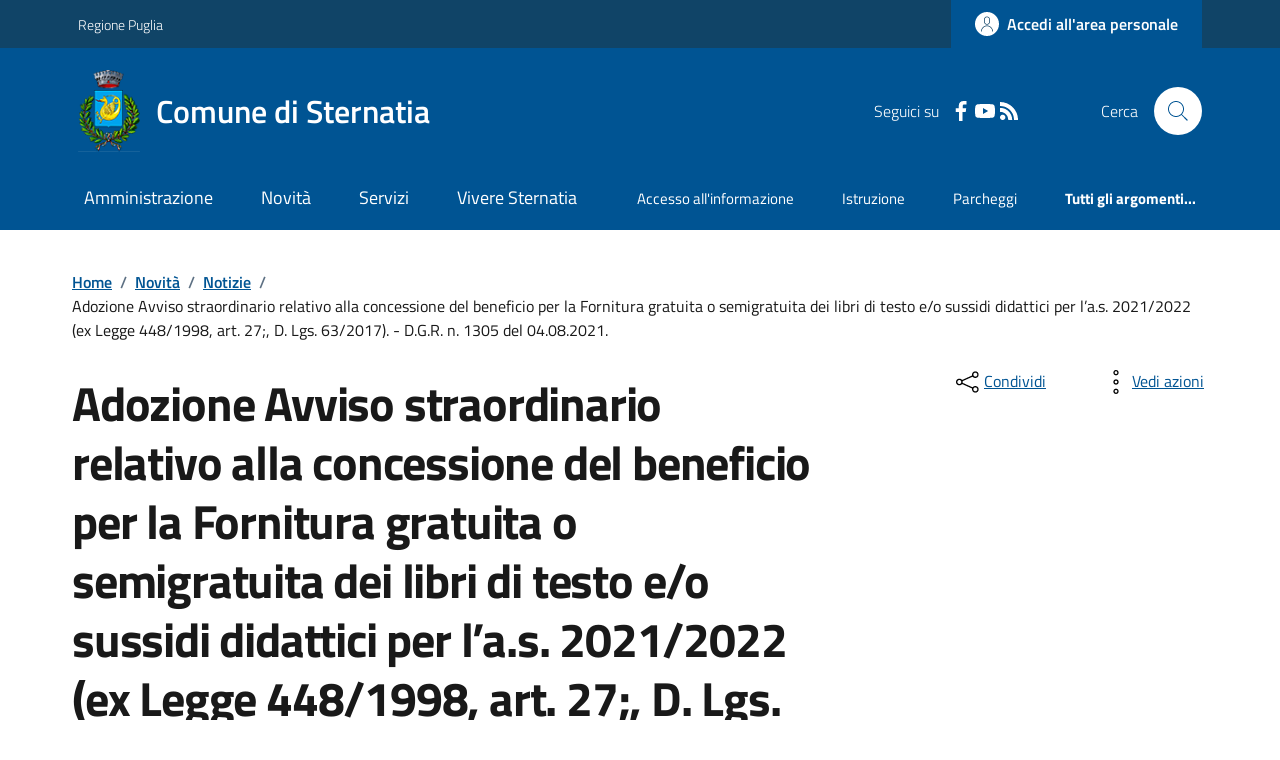

--- FILE ---
content_type: text/html; charset=utf-8
request_url: https://www.comune.sternatia.le.it/Dettaglionews?IDNews=241927?IDNews=241927
body_size: 21640
content:



<!DOCTYPE html>

<html xml:lang="it-IT" xmlns="http://www.w3.org/1999/xhtml" lang="it-IT">
<head id="ctl00_Head"><meta http-equiv="X-UA-Compatible" content="IE=edge" /><title>
	Adozione Avviso straordinario relativo alla concessione del beneficio per la Fornitura gratuita o semigratuita dei libri di testo e/o sussidi didattici per l’a.s. 2021/2022 (ex Legge 448/1998, art. 27;, D. Lgs. 63/2017). - D.G.R. n. 1305 del 04.08.2021.
</title><meta content="text/html; charset=UTF-8" http-equiv="Content-Type" /><meta charset="UTF-8" /><meta content="text/javascript" http-equiv="Content-Script-Type" /><meta content="text/css" http-equiv="Content-Style-Type" /><meta name="viewport" content="width=device-width, initial-scale=1.0, maximum-scale=6.0" /><meta name="theme-color" content="#317EFB" /><link rel="stylesheet" href="assets\bootstrap-italia\dist\css/bootstrap-italia-comuni.min.css" /><link rel="stylesheet" href="CSS/style.css" /><link rel="stylesheet" href="Css\fontawesome-free-5.15.4-web\css\all.min.css" />

    <script type="text/javascript" src="JS/jquery.min.js"></script>

    <!-- window.__PUBLIC_PATH__ definisce il punto in cui c'è la cartella font di bootstrap italia -->
    <script>window.__PUBLIC_PATH__ = 'assets/bootstrap-italia/dist/fonts'</script>

    <!-- Bootstrap core JS -->
    <script type="text/javascript" async src="assets/bootstrap-italia/dist/js/bootstrap-italia.bundle.min.js"></script>
    <script>
        function loadBootstrapOrRetry() {
            if (typeof bootstrap !== "undefined") {
                // Bootstrap è disponibile, esegui il tuo codice qui
                bootstrap.loadFonts("assets/bootstrap-italia/dist/fonts");
            } else {
                // Bootstrap non è ancora disponibile, ritenta dopo 50 millisecondi
                setTimeout(loadBootstrapOrRetry, 50);              
            }
        }

        // Inizia il ciclo di controllo
        loadBootstrapOrRetry();
    </script>

    <script type="text/javascript" src="script/siscomJS.js?version=2.0"></script>

    <style id="StylePlaceholder" type="text/css"></style>

    <link rel="stylesheet" href="App_Themes\css\stili-custom.css?v=1.0" /><link id="ctl00_CSSSkin" href="CSS/SKIN/strnt1479/skin.css?v=1" type="text/css" rel="stylesheet" /><link id="ctl00_icoFavicon" rel="icon" type="image/x-icon" class="icoFavicon" /><meta id="MetaDescription" name="DESCRIPTION" content="Sito ufficiale Comune di Sternatia in provincia di Imperia in Puglia. Informazioni sul comune, i servizi, l&#39;amministrazione, la storia." /><meta id="MetaKeywords" name="KEYWORDS" content="Città di Comune di Sternatia, Comune di Comune di Sternatia, Comune di Sternatia, municipio di Comune di Sternatia, uffici del comune di Comune di Sternatia, provincia di Imperia, Regione Puglia." /><meta id="MetaCopyright" name="COPYRIGHT" content="Copyright Comune di Comune di Sternatia" /><meta id="MetaAuthor" name="AUTHOR" content="Comune di Comune di Sternatia" /><meta property="og:title" content="Adozione Avviso straordinario relativo alla concessione del beneficio per la Fornitura gratuita o semigratuita dei libri di testo e/o sussidi didattici per l’a.s. 2021/2022 (ex Legge 448/1998, art. 27;, D. Lgs. 63/2017). - D.G.R. n. 1305 del 04.08.2021." /><meta property="og:type" content="article" /><meta property="og:image" content="http://../../portals/1835/SiscomImmaginiNews/bambina-libri_001_001.jpg" /><meta property="og:image:width" content="0" /><meta property="og:image:height" content="0" /><meta property="og:url" content="http://www.comune.sternatia.le.it/Dettaglionews?IDNews=241927?IDNews=241927?IDNews=241927" /><meta property="og:description" content="IL DIRIGENTE DELLA SEZIONE ISTRUZIONE E UNIVERSITÀDETERMINA- di procedere all’adozione dell’Avviso straordinario di cui agli Allegati A e B, la cui finalità è l’attribuzione del beneficio per la fornitura gratuita o semigratuita dei libri di testo e/o sussidi didattici per l’a.s. 2021/2022, erogabile nelle forme di buoni libro o di rimborso totale o parziale della spesa sostenuta oppure di comodato d’uso oppure , rivolto alle studentesse e agli studenti frequentanti le scuole secondarie 1° grado e di 2° grado, statali e paritarie, residenti sul territorio della regione Puglia e appartenenti a famiglie la cui situazione economica si attesti ad un livello di ISEE inferiore o uguale a € 10.632,94, che non abbiano presentato istanza di accesso al beneficio di cui al precedente Avviso pubblicato sul BURP n. 62 del 06.05.2021 o che, pur avendola regolarmente trasmessa ai sensi del precedente Avviso pubblicato sul BURPn. 62 del 06.05.2021, non sono risultati ammessi, se nel frattempo hanno maturato i requisiti di cui al precedente punto 1);- di stabilire che i termini di presentazione delle istanze per il tramite della piattaforma www.studioinpuglia.regione.puglia.it, sono definiti dalle ore 12:00 del 06 settembre alle ore 14:00 del 24 settembre 2021;- di approvare l’informativa ai Comuni contenente gli indirizzi operativi per l’erogazione del beneficio di cui all’Allegato B, parte integrante del presente provvedimento;- di avviare l’aggiornamento delle funzionalità del sistema di gestione online delle candidature per l’assegnazione di borse di studio, richiedendo all’ARTI di procedere ai sensi della DGR n. 1735/2020, con cui è stato approvato lo schema di Secondo Addendum della Convenzione Regione Puglia - ARTI per “Implementazione del nuovo Sistema Informativo Integrato” per l’informatizzazione dei procedimenti relativi al Diritto allo studio, il cui contenuto prevede la conduzione operativa, per l’annualità 2021, della istruttoria digitalizzata relativa alla procedura “Libri di Testo”;- di disporre la pubblicazione sul Bollettino Ufficiale della Regione Puglia del presente provvedimento, con il relativo allegato, a cura della Sezione Istruzione e Università, ai sensi dell’art. 6, della L.R. n.13/94;- di disporre la pubblicazione del presente provvedimento, con il relativo allegato, sul sito internet www.studioinpuglia.regione.puglia.it;- di trasmettere l’atto ai Comuni del territorio della Regione Puglia." /><meta name="twitter:title" content="Adozione Avviso straordinario relativo alla concessione del beneficio per la Fornitura gratuita o semigratuita dei libri di testo e/o sussidi didattici per l’a.s. 2021/2022 (ex Legge 448/1998, art. 27;, D. Lgs. 63/2017). - D.G.R. n. 1305 del 04.08.2021." /><meta name="twitter:description" content="IL DIRIGENTE DELLA SEZIONE ISTRUZIONE E UNIVERSITÀDETERMINA- di procedere all’adozione dell’Avviso straordinario di cui agli Allegati A e B, la cui finalità è l’attribuzione del beneficio per la fornitura gratuita o semigratuita dei libri di testo e/o sussidi didattici per l’a.s. 2021/2022, erogabile nelle forme di buoni libro o di rimborso totale o parziale della spesa sostenuta oppure di comodato d’uso oppure , rivolto alle studentesse e agli studenti frequentanti le scuole secondarie 1° grado e di 2° grado, statali e paritarie, residenti sul territorio della regione Puglia e appartenenti a famiglie la cui situazione economica si attesti ad un livello di ISEE inferiore o uguale a € 10.632,94, che non abbiano presentato istanza di accesso al beneficio di cui al precedente Avviso pubblicato sul BURP n. 62 del 06.05.2021 o che, pur avendola regolarmente trasmessa ai sensi del precedente Avviso pubblicato sul BURPn. 62 del 06.05.2021, non sono risultati ammessi, se nel frattempo hanno maturato i requisiti di cui al precedente punto 1);- di stabilire che i termini di presentazione delle istanze per il tramite della piattaforma www.studioinpuglia.regione.puglia.it, sono definiti dalle ore 12:00 del 06 settembre alle ore 14:00 del 24 settembre 2021;- di approvare l’informativa ai Comuni contenente gli indirizzi operativi per l’erogazione del beneficio di cui all’Allegato B, parte integrante del presente provvedimento;- di avviare l’aggiornamento delle funzionalità del sistema di gestione online delle candidature per l’assegnazione di borse di studio, richiedendo all’ARTI di procedere ai sensi della DGR n. 1735/2020, con cui è stato approvato lo schema di Secondo Addendum della Convenzione Regione Puglia - ARTI per “Implementazione del nuovo Sistema Informativo Integrato” per l’informatizzazione dei procedimenti relativi al Diritto allo studio, il cui contenuto prevede la conduzione operativa, per l’annualità 2021, della istruttoria digitalizzata relativa alla procedura “Libri di Testo”;- di disporre la pubblicazione sul Bollettino Ufficiale della Regione Puglia del presente provvedimento, con il relativo allegato, a cura della Sezione Istruzione e Università, ai sensi dell’art. 6, della L.R. n.13/94;- di disporre la pubblicazione del presente provvedimento, con il relativo allegato, sul sito internet www.studioinpuglia.regione.puglia.it;- di trasmettere l’atto ai Comuni del territorio della Regione Puglia." /><meta name="twitter:image" content="http://../../portals/1835/SiscomImmaginiNews/bambina-libri_001_001.jpg" /><meta name="description" content="IL DIRIGENTE DELLA SEZIONE ISTRUZIONE E UNIVERSITÀDETERMINA- di procedere all’adozione dell’Avviso straordinario di cui agli Allegati A e B, la cui finalità è l’attribuzione del beneficio per la fornitura gratuita o semigratuita dei libri di testo e/o sussidi didattici per l’a.s. 2021/2022, erogabile nelle forme di buoni libro o di rimborso totale o parziale della spesa sostenuta oppure di comodato d’uso oppure , rivolto alle studentesse e agli studenti frequentanti le scuole secondarie 1° grado e di 2° grado, statali e paritarie, residenti sul territorio della regione Puglia e appartenenti a famiglie la cui situazione economica si attesti ad un livello di ISEE inferiore o uguale a € 10.632,94, che non abbiano presentato istanza di accesso al beneficio di cui al precedente Avviso pubblicato sul BURP n. 62 del 06.05.2021 o che, pur avendola regolarmente trasmessa ai sensi del precedente Avviso pubblicato sul BURPn. 62 del 06.05.2021, non sono risultati ammessi, se nel frattempo hanno maturato i requisiti di cui al precedente punto 1);- di stabilire che i termini di presentazione delle istanze per il tramite della piattaforma www.studioinpuglia.regione.puglia.it, sono definiti dalle ore 12:00 del 06 settembre alle ore 14:00 del 24 settembre 2021;- di approvare l’informativa ai Comuni contenente gli indirizzi operativi per l’erogazione del beneficio di cui all’Allegato B, parte integrante del presente provvedimento;- di avviare l’aggiornamento delle funzionalità del sistema di gestione online delle candidature per l’assegnazione di borse di studio, richiedendo all’ARTI di procedere ai sensi della DGR n. 1735/2020, con cui è stato approvato lo schema di Secondo Addendum della Convenzione Regione Puglia - ARTI per “Implementazione del nuovo Sistema Informativo Integrato” per l’informatizzazione dei procedimenti relativi al Diritto allo studio, il cui contenuto prevede la conduzione operativa, per l’annualità 2021, della istruttoria digitalizzata relativa alla procedura “Libri di Testo”;- di disporre la pubblicazione sul Bollettino Ufficiale della Regione Puglia del presente provvedimento, con il relativo allegato, a cura della Sezione Istruzione e Università, ai sensi dell’art. 6, della L.R. n.13/94;- di disporre la pubblicazione del presente provvedimento, con il relativo allegato, sul sito internet www.studioinpuglia.regione.puglia.it;- di trasmettere l’atto ai Comuni del territorio della Regione Puglia." /></head>

<body id="body" class="MenuPushResponsive-push">
    <form name="aspnetForm" method="post" action="./Dettaglionews?IDNews=241927%3fIDNews%3d241927" id="aspnetForm" autocomplete="off">
<div>
<input type="hidden" name="__VIEWSTATE" id="__VIEWSTATE" value="/[base64]/[base64]/xFNe+Ajfsr4/w==" />
</div>

<script type="text/javascript"> $(document).ready(function(){ $(".btn-responsive-home").click(function() { window.location.href = "../../Home"; }); $(".btn-responsive-search").click(function() { window.location.href = "../../Ricerca"; }); }); </script>
<div>

	<input type="hidden" name="__VIEWSTATEGENERATOR" id="__VIEWSTATEGENERATOR" value="C1F91F62" />
</div>

        <div id="ctl00_PanelMasterTop">
	
        


<script type="text/javascript"> function espandiVociMenu(ID) { var nomeSottovoce = 'SottovoceCategoria' + ID; var nomeLabel = 'LabelCategoria' + ID; $("[title='" + nomeSottovoce + "']").toggleClass("show"); if ($("[title='" + nomeLabel + "'").text() == '+') { $("[title='" + nomeLabel + "'").text('-'); $("[title='" + nomeLabel + "'").addClass("expanded"); } else { $("[title='" + nomeLabel + "'").text('+'); $("[title='" + nomeLabel + "'").removeClass("expanded"); }; }</script>
<script type="text/javascript">
    //<![CDATA[
    var __cultureInfo = { "name": "it-IT", "numberFormat": { "CurrencyDecimalDigits": 2, "CurrencyDecimalSeparator": ",", "IsReadOnly": false, "CurrencyGroupSizes": [3], "NumberGroupSizes": [3], "PercentGroupSizes": [3], "CurrencyGroupSeparator": ".", "CurrencySymbol": "€", "NaNSymbol": "Non un numero", "CurrencyNegativePattern": 9, "NumberNegativePattern": 1, "PercentPositivePattern": 1, "PercentNegativePattern": 1, "NegativeInfinitySymbol": "-Infinito", "NegativeSign": "-", "NumberDecimalDigits": 2, "NumberDecimalSeparator": ",", "NumberGroupSeparator": ".", "CurrencyPositivePattern": 2, "PositiveInfinitySymbol": "+Infinito", "PositiveSign": "+", "PercentDecimalDigits": 2, "PercentDecimalSeparator": ",", "PercentGroupSeparator": ".", "PercentSymbol": "%", "PerMilleSymbol": "‰", "NativeDigits": ["0", "1", "2", "3", "4", "5", "6", "7", "8", "9"], "DigitSubstitution": 1 }, "dateTimeFormat": { "AMDesignator": "", "Calendar": { "MinSupportedDateTime": "\/Date(-62135596800000)\/", "MaxSupportedDateTime": "\/Date(253402297199999)\/", "AlgorithmType": 1, "CalendarType": 1, "Eras": [1], "TwoDigitYearMax": 2029, "IsReadOnly": false }, "DateSeparator": "/", "FirstDayOfWeek": 1, "CalendarWeekRule": 2, "FullDateTimePattern": "dddd d MMMM yyyy HH:mm:ss", "LongDatePattern": "dddd d MMMM yyyy", "LongTimePattern": "HH:mm:ss", "MonthDayPattern": "d MMMM", "PMDesignator": "", "RFC1123Pattern": "ddd, dd MMM yyyy HH\u0027:\u0027mm\u0027:\u0027ss \u0027GMT\u0027", "ShortDatePattern": "dd/MM/yyyy", "ShortTimePattern": "HH:mm", "SortableDateTimePattern": "yyyy\u0027-\u0027MM\u0027-\u0027dd\u0027T\u0027HH\u0027:\u0027mm\u0027:\u0027ss", "TimeSeparator": ":", "UniversalSortableDateTimePattern": "yyyy\u0027-\u0027MM\u0027-\u0027dd HH\u0027:\u0027mm\u0027:\u0027ss\u0027Z\u0027", "YearMonthPattern": "MMMM yyyy", "AbbreviatedDayNames": ["dom", "lun", "mar", "mer", "gio", "ven", "sab"], "ShortestDayNames": ["do", "lu", "ma", "me", "gi", "ve", "sa"], "DayNames": ["domenica", "lunedì", "martedì", "mercoledì", "giovedì", "venerdì", "sabato"], "AbbreviatedMonthNames": ["gen", "feb", "mar", "apr", "mag", "giu", "lug", "ago", "set", "ott", "nov", "dic", ""], "MonthNames": ["gennaio", "febbraio", "marzo", "aprile", "maggio", "giugno", "luglio", "agosto", "settembre", "ottobre", "novembre", "dicembre", ""], "IsReadOnly": false, "NativeCalendarName": "calendario gregoriano", "AbbreviatedMonthGenitiveNames": ["gen", "feb", "mar", "apr", "mag", "giu", "lug", "ago", "set", "ott", "nov", "dic", ""], "MonthGenitiveNames": ["gennaio", "febbraio", "marzo", "aprile", "maggio", "giugno", "luglio", "agosto", "settembre", "ottobre", "novembre", "dicembre", ""] }, "eras": [1, "d.C.", null, 0] };//]]>
</script>

<div id="alto" style="display: none"><a href="#contenuto" tabindex="0" title="Link diretto al contenuto della pagina.">Vai al contenuto della pagina.</a></div>
<!--  Fine link per saltare il menu e andare subito al contenuto%-->
<header class="it-header-wrapper" data-bs-target="#header-nav-wrapper">
    <div class="it-header-slim-wrapper">
        <div class="container">
            <div class="row">
                <div class="col-12">
                    <div class="it-header-slim-wrapper-content">
                        <div class="d-lg-block navbar-brand">
                            <a href="https://www.regione.puglia.it" title="Link al sito della Regione Puglia" class="" target="_blank">Regione Puglia</a>
                        </div>
                        <!-- link superiori di servizio ad esempio ad accessibilita', mappa, etc-->

                        <div class="it-header-slim-right-zone" role="navigation">
                           
                            <a id="ctl00_ctl12_btnAccedi" class="btn btn-primary btn-icon btn-full" data-element="personal-area-login" aria-label="Accedere alla propria area personale" href="areaRiservata">
                                <span class="rounded-icon" aria-hidden="true">
                                    <svg class="icon icon-primary">
                                        <use xlink:href="assets/bootstrap-italia/dist/svg/sprites.svg#it-user"></use>
                                    </svg>
                                </span>
                                <span class="d-none d-lg-block">Accedi all'area personale</span>
                            </a>
                        </div>
                    </div>
                </div>
            </div>
        </div>
    </div>
    <div class="it-nav-wrapper">
        <div class="it-header-center-wrapper">
            <div class="container">
                <div class="row">
                    <div class="col-12">
                        <div class="it-header-center-content-wrapper">

                            <div class="it-brand-wrapper">

                                <a href="Home.aspx" title="Home Page del sito del Comune di Sternatia" class="it-brand-title">
                                    <img src="portals/1835/Skins/skinXhtml/Images/stemma.webp" class="icon widthAuto" alt="Stemma dell'Ente" />
                                    <div class="it-brand-text">
                                        <div class="it-brand-title">Comune di Sternatia</div>
                                    </div>
                                </a>

                            </div>

                            <div id="ctl00_ctl12_pnlSiscomRicercaHomeAGID">
		<div id="ctl00_ctl12_pnlSiscomRicercaHomeAGID">
	<div id="ctl00_ctl12_ctl02_PanelContenitore" class="it-right-zone">
		
    <div id="ctl00_ctl12_ctl02_PanelSocial" class="it-socials d-none d-lg-flex">
			
        <div id="ctl00_ctl12_ctl02_PanelTestoSocial" class="Seguici">
				
            <span id="ctl00_ctl12_ctl02_TestoSocial" style="margin-right:10px">Seguici su</span>
        
			</div>
        <div id="ctl00_ctl12_ctl02_Panel1" class="Facebook" style="display: inline block;">
				
            <a id="ctl00_ctl12_ctl02_LinkFacebook" title="Link alla pagina Facebook - il link si apre in una nuova finestra" href="https://www.facebook.com/Comune-di-Sternatia-Pagina-ufficiale-653500044750739/" target="_blank"><svg class='icon icon-sm icon-white align-top'><use xlink:href='assets/bootstrap-italia/dist/svg/sprites.svg#it-facebook'></use></svg></a>
        
			</div>
        
        
        
        <div id="ctl00_ctl12_ctl02_Panel7" style="display: inline-block;">
				
            <a id="ctl00_ctl12_ctl02_LinkYouTube" title="Link alla pagina YouTube - il link si apre in una nuova finestra" href="https://www.youtube.com/channel/UCEXEgUJblaRE5Jb9SK7qx7Q" target="_blank"><svg class='icon icon-sm icon-white align-top'><use xlink:href='assets/bootstrap-italia/dist/svg/sprites.svg#it-youtube'></use></svg></a>
        
			</div>
        
        
        
        <div id="ctl00_ctl12_ctl02_panelRss" style="display: inline-block;">
				
            <a id="ctl00_ctl12_ctl02_LinkRss" title="Link alla pagina RSS - il link si apre in una nuova finestra" href="Rss" target="_blank"><svg class='icon icon-sm icon-white align-top'><use xlink:href='assets/bootstrap-italia/dist/svg/sprites.svg#it-rss'></use></svg></a>
        
			</div>
        
    
		</div>
    <div class="it-search-wrapper">
        <span class="d-none d-md-block">Cerca</span>
        <a id="ctl00_ctl12_ctl02_linkRicerca" aria-label="Cerca nel sito" href="Ricerca">
            <i class="search-link rounded-icon" type="button" data-bs-toggle="modal" data-bs-target="#search-modal" aria-label="Cerca nel sito">
                <svg class="icon">
                    <use href="assets/bootstrap-italia/dist/svg/sprites.svg#it-search"></use>
                </svg>
            </i>           
        </a>
    </div>

	</div>



<script type="text/javascript">
    // Scorro in basso fino al ContenitoreFooter
    function bottomFunction() {
        $('html,body').animate({ scrollTop: $(".ContenitoreFooter").offset().top }, 'slow');
    }
</script>

</div>
	</div>

                        </div>
                    </div>

                    <div id="RigaMenuPush" class="MenuPushResponsive MenuPushResponsive-vertical MenuPushResponsive-left">
                        <div>
                            <div id="_RigaElencoMenuPush">

                                <div class="contenitoreNoBorderNoTitolo">

                                    <div class="contenutocontainer">
                                        <div>
                            <div id="ctl00_ctl12_pnlSiscomMenuResponsiveAGID">
		<div id="ctl00_ctl12_pnlSiscomMenuResponsiveAGID">
	

<script type="text/javascript">
    $(document).ready(function () {
        //When btn is clicked
        $(".btn-menu-responsive-chiudi").click(function () {
            $("#menudiservizio").toggleClass("show");
            $(".MenuPushElencoVoci").toggleClass("MenuPushElencoVociAttivo");
            $(".MenuPushOverlay").toggleClass("MenuPushOverlayAttivo");
            $(this).toggleClass("active");
            $(document.body).toggleClass("MenuPushResponsive-push-toright");
            $("#RigaMenuPush").toggleClass("MenuPushResponsive-open");
        });
    });
</script>

<div class="navbar-collapsable" style="padding-bottom: 24px;">
    <div class="btn-menu-responsive-chiudi" title="Chiudi">
        <span class="d-none text-black">Nascondi la navigazione</span>
        <svg class="icon">
            <use href="assets/bootstrap-italia/dist/svg/sprites.svg#it-close-big"></use>
        </svg>
    </div>
    <div class="menu-wrapper" title="Home">
        <a id="ctl00_ctl12_ctl00_LinkHome" class="logo-hamburger"><img id="ctl00_ctl12_ctl00_imgLogoEnte" class="icon" alt="Stemma dell&#39;Ente" src="portals/1835/Skins/skinXhtml/Images/stemma.webp" style="border-width:0px;" />
            <div class="it-brand-text">
                <span id="ctl00_ctl12_ctl00_lblNomeEnte" class="it-brand-title">Comune di Sternatia</span>
            </div>
        </a>
    </div>
    <div id="ctl00_ctl12_ctl00_PanelContenitore" class="MenuPushElencoVoci" style="width: 100%!important; position: relative;">
		
    <ul class="navbar-nav"><li class="nav-item"><a title="Link alla pagina Amministrazione" class="nav-link" href="Amministrazionedettagli">Amministrazione</a></li><li class="nav-item"><a title="Link alla pagina Aree Tematiche" class="nav-link" href="Notizie">Novit&#224;</a></li><li class="nav-item"><a title="Link alla pagina Servizi" class="nav-link" href="Servizi">Servizi</a></li><li class="nav-item"><a title="Link alla pagina Vivere Sternatia" class="nav-link" href="Guidadettagli">Vivere Sternatia</a></li></ul><div class="clear">

		</div><ul class='navbar-nav navbar-secondary mt-20'><li class='nav-item'><a class="nav-link" href="Dettaglioargomenti?IDCategoria=8672">Accesso all'informazione</a></li><li class='nav-item'><a class="nav-link" href="Dettaglioargomenti?IDCategoria=8703">Istruzione</a></li><li class='nav-item'><a class="nav-link" href="Dettaglioargomenti?IDCategoria=8710">Parcheggi</a></li><li class='nav-item'><a class="nav-link" data-element="all-topics" href="Argomenti"><span class='fw-bold'>Tutti gli argomenti...</span></a></li></ul>
	</div>
    <div id="ctl00_ctl12_ctl00_PanelSocial" class="it-socials">
		
        <div id="ctl00_ctl12_ctl00_PanelTestoSocial" class="Seguici">
			
            <span id="ctl00_ctl12_ctl00_TestoSocial">Seguici su</span>
        
		</div>

        <div id="ctl00_ctl12_ctl00_Panel1" style="display: inline-block;">
			
            <a id="ctl00_ctl12_ctl00_LinkFacebook" title="Link alla pagina Facebook - il link si apre in una nuova finestra" href="https://www.facebook.com/Comune-di-Sternatia-Pagina-ufficiale-653500044750739/" target="blank"><svg class='icon icon-sm icon-green align-top'><use xlink:href='assets/bootstrap-italia/dist/svg/sprites.svg#it-facebook'></use></svg></a>
        
		</div>
        
        
        
        <div id="ctl00_ctl12_ctl00_Panel7" style="display: inline-block;">
			
            <a id="ctl00_ctl12_ctl00_LinkYouTube" title="Link alla pagina YouTube - il link si apre in una nuova finestra" href="https://www.youtube.com/channel/UCEXEgUJblaRE5Jb9SK7qx7Q" target="blank"><svg class='icon icon-sm icon-green align-top'><use xlink:href='assets/bootstrap-italia/dist/svg/sprites.svg#it-youtube'></use></svg></a>
        
		</div>
        
        
        
        
    
	</div>
</div>



<div id="ctl00_ctl12_ctl00_pnlOverlay" class="MenuPushOverlay">

	</div>







</div>
	</div>
                                        </div>
                                    </div>

                                </div>

                            </div>
                        </div>
                    </div>
                </div>
            </div>
        </div>

        <div id="it-header-navbar-wrapper" class="it-header-navbar-wrapper">
            
            <div class="container">
                <div id="row">
                    <div class="col-12">

                        <nav class="navbar navbar-expand-lg has-megamenu" aria-label="Navigazione principale">
                            <div class="custom-navbar-toggler btn-responsive-menu">

                                <svg class="icon">
                                    <use href="images/svg/sprites.svg#it-burger"></use>
                                </svg>

                                <div class="btn-responsive-home" title="Home"></div>
                                <div class="btn-responsive-search" title="Ricerca"></div>
                            </div>

                            <div id="ctl00_ctl12_pnlSiscomMenuTematicoAGID">
		<div id="ctl00_ctl12_pnlSiscomMenuTematicoAGID">
	



<div class="navbar-collapsable" id="nav4" style="display: none;" aria-hidden="true">
    <div class="overlay fade" style="display: none;"></div>
    <div class="close-div">
        <button class="btn close-menu" type="button" data-focus-mouse="false">
            <span class="d-none text-black">Nascondi la navigazione</span>
            <svg class="icon">
                <use href="images/svg/sprites.svg#it-close-big"></use>
            </svg>
        </button>
    </div>

    <div id="ctl00_ctl12_ctl01_PanelContenitore" class="menu-wrapper">
		
        <a href="#" aria-label="home Nome del Comune" class="logo-hamburger">
            <svg class="icon" aria-hidden="true">
                <use href="images/svg/sprites.svg#it-pa"></use>
            </svg>
            <div class="it-brand-text">
                <div class="it-brand-title">Nome del Comune</div>
            </div>
        </a>

    <nav aria-label="Principale"><ul class="navbar-nav" data-element="main-navigation"><li class="nav-item"><a title="Link alla pagina Amministrazione" class="nav-link" data-element="management" href="Amministrazionedettagli">Amministrazione</a></li><li class="nav-item"><a title="Link alla pagina Novit&#224;" class="nav-link" data-element="news" href="Notizie">Novit&#224;</a></li><li class="nav-item"><a title="Link alla pagina Servizi" class="nav-link" data-element="all-services" href="Servizi">Servizi</a></li><li class="nav-item"><a title="Link alla pagina Vivere Sternatia" class="nav-link" data-element="live" href="Guidadettagli">Vivere Sternatia</a></li></nav></ul><div class="clear">

		</div><nav aria-label="Secondaria"><ul class='navbar-nav navbar-secondary'><li class='nav-item'><a class="nav-link" href="Dettaglioargomenti?IDCategoria=8672">Accesso all'informazione</a></li><li class='nav-item'><a class="nav-link" href="Dettaglioargomenti?IDCategoria=8703">Istruzione</a></li><li class='nav-item'><a class="nav-link" href="Dettaglioargomenti?IDCategoria=8710">Parcheggi</a></li><li class='nav-item'><a class="nav-link" data-element="all-topics" href="Argomenti"><span class='fw-bold'>Tutti gli argomenti...</span></a></li></nav></ul>
	</div>
</div>




</div>
	</div>
                        </nav>
                    </div>
                </div>
            </div>
        </div>

    </div>
</header>



<input type="hidden" name="ctl00$ctl12$CreaStaticPage" id="ctl00_ctl12_CreaStaticPage" value="False" />
</div>

        

        
    
    
    
    <div id="ctl00_ContentPlaceHolder1_PanelContent">
	

<div class="container" id="main-container">
    <div class="row">
        <div class="col px-lg-4">
            <div class="cmp-breadcrumbs" role="navigation">
                <nav class="breadcrumb-container">
                    <div id="ctl00_ContentPlaceHolder1_ctl00_TiTroviIn1_ContenitoreTiTroviIn" class="breadcrumb-container">
		<div class="breadcrumb-container">
			<ol class='breadcrumb p-0' data-element='breadcrumb'><li class='breadcrumb-item'><a href="Home">Home</a><span class='separator'>/</span></li><li class='breadcrumb-item'><a href="Notizie">Novità</a><span class='separator'>/</span></li><li class='breadcrumb-item'><a href="Notizie?idCat=1">Notizie</a><span class='separator'>/</span></li><li class='breadcrumb-item'><span>Adozione Avviso straordinario relativo alla concessione del beneficio per la Fornitura gratuita o semigratuita dei libri di testo e/o sussidi didattici per l’a.s. 2021/2022 (ex Legge 448/1998, art. 27;, D. Lgs. 63/2017). - D.G.R. n. 1305 del 04.08.2021.</span></li></ol>
		</div>
	</div>



                </nav>
            </div>
        </div>
    </div>
</div>



<link rel="stylesheet" href="CSS/leaflet.css" />
<script src="JS/leaflet.js" type="text/javascript"></script>

<div class="container">
    <div class="row">
        <div class="col-lg-8 px-lg-4 py-lg-2">
            <h1>
                <span id="ctl00_ContentPlaceHolder1_ctl00_DettaglioNews1_LblAlto">Adozione Avviso straordinario relativo alla concessione del beneficio per la Fornitura gratuita o semigratuita dei libri di testo e/o sussidi didattici per l’a.s. 2021/2022 (ex Legge 448/1998, art. 27;, D. Lgs. 63/2017). - D.G.R. n. 1305 del 04.08.2021.</span></h1>
            <span id="ctl00_ContentPlaceHolder1_ctl00_DettaglioNews1_lblDescrizione" class="subtitle-small mb-3">Avviso straordinario di cui agli Allegati A e B, la cui finalit&agrave; &egrave; l&rsquo;attribuzione del beneficio per la fornitura gratuita o semigratuita dei libri di testo e/o sussidi didattici per l&rsquo;a.s. 2021/2022</span>
            <div class="row mt-5 mb-4">
                <div class="col-6">
                    <small>Data:</small>
                    <br />
                    <span id="ctl00_ContentPlaceHolder1_ctl00_DettaglioNews1_LabelDataPeriodo" class="fw-semibold font-monospace">    Venerdì, 03 Settembre 2021</span>
                </div>
                <div class="col-6">
                    
                </div>
            </div>
        </div>
        <div class="col-lg-3 offset-lg-1">
            <div id="ctl00_ContentPlaceHolder1_ctl00_DettaglioNews1_PanelCondivisione">
		
                

<script type="text/javascript" src="JS/file-saver.min.js"></script>
<div class="row">
    <div class="col col-6">
        <div class="dropdown">
            <button aria-label="condividi sui social" class="btn btn-dropdown dropdown-toggle text-decoration-underline d-inline-flex align-items-center fs-0" type="button" id="shareActions" data-bs-toggle="dropdown" aria-haspopup="true" aria-expanded="false">
                <svg class="icon" aria-hidden="true">
                    <use xlink:href="assets/bootstrap-italia/dist/svg/sprites.svg#it-share"></use>
                </svg>
                <small>Condividi</small>
            </button>
            <div class="dropdown-menu shadow-lg" aria-labelledby="shareActions">
                <div class="link-list-wrapper">
                    <ul class="link-list" role="menu">
                        <li role="none">
                            <a id="ctl00_ContentPlaceHolder1_ctl00_DettaglioNews1_SiscomCondividi1_linkFacebook" cssclass="list-item" role="menuitem" onclick="javascript:condividiSocial(&#39;facebook&#39;,&#39;&#39;);return false;">
                                <svg class="icon" aria-hidden="true">
                                    <use xlink:href="assets/bootstrap-italia/dist/svg/sprites.svg#it-facebook"></use>
                                </svg>
                                <span>Facebook</span>
                            </a>
                        </li>
                        <li role="none">
                            <a id="ctl00_ContentPlaceHolder1_ctl00_DettaglioNews1_SiscomCondividi1_linkTwitter" cssclass="list-item" role="menuitem" onclick="javascript:condividiSocial(&#39;twitter&#39;,&#39;&#39;,&#39;Adozione Avviso straordinario relativo alla concessione del beneficio per la Fornitura gratuita o semigratuita dei libri di testo e/o sussidi didattici per l’a.s. 2021/2022 (ex Legge 448/1998, art. 27;, D. Lgs. 63/2017). - D.G.R. n. 1305 del 04.08.2021.&#39;);return false;">
                                <svg class="icon" aria-hidden="true">
                                    <use xlink:href="assets/bootstrap-italia/dist/svg/sprites.svg#it-twitter"></use>
                                </svg>
                                <span>X</span>
                            </a>
                        </li>
                        <li role="none">
                            <a id="ctl00_ContentPlaceHolder1_ctl00_DettaglioNews1_SiscomCondividi1_linkLinkedin" cssclass="list-item" role="menuitem" onclick="javascript:condividiSocial(&#39;linkedin&#39;,&#39;&#39;);return false;">
                                <svg class="icon" aria-hidden="true">
                                    <use xlink:href="assets/bootstrap-italia/dist/svg/sprites.svg#it-linkedin"></use>
                                </svg>
                                <span>Linkedin</span>
                            </a>
                        </li>
                        <li role="none">
                            <a id="ctl00_ContentPlaceHolder1_ctl00_DettaglioNews1_SiscomCondividi1_linkWhatsapp" cssclass="list-item" role="menuitem" onclick="javascript:condividiSocial(&#39;whatsapp&#39;,&#39;&#39;);return false;">
                                <svg class="icon" aria-hidden="true">
                                    <use xlink:href="assets/bootstrap-italia/dist/svg/sprites.svg#it-whatsapp"></use>
                                </svg>
                                <span>Whatsapp</span>
                            </a>
                        </li>
                        <li role="none">
                            <a id="ctl00_ContentPlaceHolder1_ctl00_DettaglioNews1_SiscomCondividi1_linktelegram" cssclass="list-item" role="menuitem" onclick="javascript:condividiSocial(&#39;telegram&#39;,&#39;&#39;,&#39;Adozione Avviso straordinario relativo alla concessione del beneficio per la Fornitura gratuita o semigratuita dei libri di testo e/o sussidi didattici per l’a.s. 2021/2022 (ex Legge 448/1998, art. 27;, D. Lgs. 63/2017). - D.G.R. n. 1305 del 04.08.2021.&#39;);return false;">
                                <svg class="icon" aria-hidden="true">
                                    <use xlink:href="assets/bootstrap-italia/dist/svg/sprites.svg#it-telegram"></use>
                                </svg>
                                <span>Telegram</span>
                            </a>
                        </li>
                    </ul>
                </div>
            </div>
        </div>
    </div>
    <div class="col col-6">
        <div class="dropdown">
            <button aria-label="vedi azioni da compiere sulla pagina" class="btn btn-dropdown dropdown-toggle text-decoration-underline d-inline-flex align-items-center fs-0" type="button" id="viewActions" data-bs-toggle="dropdown" aria-haspopup="true" aria-expanded="false">
                <svg class="icon" aria-hidden="true">
                    <use xlink:href="assets/bootstrap-italia/dist/svg/sprites.svg#it-more-items"></use>
                </svg>
                <small>Vedi azioni</small>
            </button>
            <div class="dropdown-menu shadow-lg" aria-labelledby="viewActions">
                <div class="link-list-wrapper">
                    <ul class="link-list" role="menu">
                        <li role="none">
                            <a id="ctl00_ContentPlaceHolder1_ctl00_DettaglioNews1_SiscomCondividi1_btnDownloadPage" CssClass="list-item" role="menuitem" onclick="$(&#39;head&#39;).prepend(&#39;&lt;base href=&quot;http://www.comune.sternatia.le.it/&quot; > &#39;); saveAs(new Blob([$(&#39;html&#39;).html()], {type: &#39;text/plain;charset=utf-8&#39;}), &#39;Adozione Avviso straordinario relativo alla concessione del beneficio per la Fornitura gratuita o semigratuita dei libri di testo e/o sussidi didattici per l’a.s. 2021/2022 (ex Legge 448/1998, art. 27;, D. Lgs. 63/2017). - D.G.R. n. 1305 del 04.08.2021.&#39;+&#39;.html&#39;);return false;">
                        <svg class="icon" aria-hidden="true">
                            <use xlink:href="assets/bootstrap-italia/dist/svg/sprites.svg#it-download"></use>
                        </svg>
                        <span>Scarica</span>
                            </a>
                        </li>
                        <li role="none">
                            <a class="list-item" href="#" onclick="window.print();return false;" role="menuitem">
                                <svg class="icon" aria-hidden="true">
                                    <use xlink:href="assets/bootstrap-italia/dist/svg/sprites.svg#it-print"></use>
                                </svg>
                                <span>Stampa</span>
                            </a>
                        </li>
                        
                        <li role="none">
                            <a id="ctl00_ContentPlaceHolder1_ctl00_DettaglioNews1_SiscomCondividi1_linkMail" CssClass="list-item" role="menuitem" onclick="window.location.href=&#39;mailto:?subject=www.comune.sternatia.le.it&amp;body=http://www.comune.sternatia.le.it/Dettaglionews?IDNews=241927?IDNews=241927&#39;">
                        <svg class="icon" aria-hidden="true">
                            <use xlink:href="assets/bootstrap-italia/dist/svg/sprites.svg#it-mail"></use>
                        </svg>
                        <span>Invia</span>
                            </a>
                        </li>
                    </ul>
                </div>
            </div>
        </div>
    </div>
</div>

<input type="hidden" name="ctl00$ContentPlaceHolder1$ctl00$DettaglioNews1$SiscomCondividi1$descrizione" id="ctl00_ContentPlaceHolder1_ctl00_DettaglioNews1_SiscomCondividi1_descrizione" value="Adozione Avviso straordinario relativo alla concessione del beneficio per la Fornitura gratuita o semigratuita dei libri di testo e/o sussidi didattici per l’a.s. 2021/2022 (ex Legge 448/1998, art. 27;, D. Lgs. 63/2017). - D.G.R. n. 1305 del 04.08.2021." />

            
	</div>
            <div id="ctl00_ContentPlaceHolder1_ctl00_DettaglioNews1_pnlArgomenti" class="pt-4">
		
            
	</div>
        </div>
    </div>
</div>



        <div id="ctl00_ContentPlaceHolder1_ctl00_DettaglioNews1_pnlFotoAnteprima1" class="container-fluid my-3">
		
            <div class="row">
                <figure class="figure px-0 img-full">
                    <img id="ctl00_ContentPlaceHolder1_ctl00_DettaglioNews1_imgAnteprima1" class="figure-img img-fluid enlargeable" src="portals/1835/SiscomImmaginiNews/bambina-libri_001_001.jpg" alt="Adozione Avviso straordinario relativo alla concessione del beneficio per la Fornitura gratuita o semigratuita dei libri di testo e/o sussidi didattici per l’a.s. 2021/2022 (ex Legge 448/1998, art. 27;, D. Lgs. 63/2017). - D.G.R. n. 1305 del 04.08.2021." style="border-width:0px;" />
                </figure>
            </div>
        
	</div>

        <div class="container">
            <div class="row mt-4 mt-lg-80 pb-lg-80 pb-40">
                <div class="col-12 col-lg-3 mb-4 border-col">
                    <aside class="cmp-navscroll sticky-top" aria-labelledby="accordion-title-one">
                        <div class="inline-menu">
                            <div class="link-list-wrapper">
                                <ul>
                                    <li>
                                        <a class="list-item large medium right-icon p-0 text-decoration-none" href="#collapse-one" data-bs-toggle="collapse" aria-expanded="true" aria-controls="collapse-one" data-focus-mouse="true">
                                            <span class="list-item-title-icon-wrapper pb-10 px-3">
                                                <span id="accordion-title-one" class="title-xsmall-semi-bold">INDICE DELLA PAGINA</span>
                                                <svg class="icon icon-xs right">
                                                    <use href="assets/bootstrap-italia/dist/svg/sprites.svg#it-expand"></use>
                                                </svg>
                                            </span>
                                            <!-- Progress Bar -->
                                            <div class="progress bg-light">
                                                <div class="progress-bar" id="progressBar" role="progressbar" style="width: 0%" aria-valuenow="15" aria-valuemin="0" aria-valuemax="100"></div>
                                            </div>
                                        </a>
                                        <div id="ctl00_ContentPlaceHolder1_ctl00_DettaglioNews1_pnlIndicePagina" class="pnlIndicePagina">
		<ul class='link-sublist collapse show' id='collapse-one' data-element='page-index'><li><a class="text-decoration-none list-item" href="#Descrizione" data-focus-mouse="false"><span class="title-medium">Descrizione</span></a></li><li><a class="text-decoration-none list-item" href="#allegati" data-focus-mouse="false"><span class="title-medium">Documenti allegati</span></a></li><li><a class="text-decoration-none list-item" href="#UlterioriInformazioni" data-focus-mouse="false"><span class="title-medium">Ulteriori Informazioni</span></a></li></ul>
	</div>
                                    </li>
                                </ul>
                            </div>
                        </div>
                    </aside>
                </div>

                <div class="col-12 col-lg-8 offset-lg-1">
                    <div id="ctl00_ContentPlaceHolder1_ctl00_DettaglioNews1_Panel1" style="width:100%;">
		
                    <span id="Descrizione"><h4 class='titoloSezioneDettaglio'>Descrizione</h4></span><div class="SiscomDescrizione2">
			IL DIRIGENTE DELLA SEZIONE ISTRUZIONE E UNIVERSIT&Agrave;<br /><br />DETERMINA<br /><br />- di procedere all&rsquo;adozione dell&rsquo;Avviso straordinario di cui agli Allegati A e B, la cui finalit&agrave; &egrave; l&rsquo;attribuzione del beneficio per la fornitura gratuita o semigratuita dei libri di testo e/o sussidi didattici per l&rsquo;a.s. 2021/2022, erogabile nelle forme di buoni libro o di rimborso totale o parziale della spesa sostenuta oppure di comodato d&rsquo;uso oppure , rivolto alle studentesse e agli studenti frequentanti le scuole secondarie 1&deg; grado e di 2&deg; grado, statali e paritarie, residenti sul territorio della regione Puglia e appartenenti a famiglie la cui situazione economica si attesti ad un livello di ISEE inferiore o uguale a &euro; 10.632,94, che non abbiano presentato istanza di accesso al beneficio di cui al precedente Avviso pubblicato sul BURP n. 62 del 06.05.2021 o che, pur avendola regolarmente trasmessa ai sensi del precedente Avviso pubblicato sul BURP<br />n. 62 del 06.05.2021, non sono risultati ammessi, se nel frattempo hanno maturato i requisiti di cui al precedente punto 1);<br />- di stabilire che i termini di presentazione delle istanze per il tramite della piattaforma www.studioinpuglia.regione.puglia.it, sono definiti dalle ore 12:00 del 06 settembre alle ore 14:00 del 24 settembre 2021;<br />- di approvare l&rsquo;informativa ai Comuni contenente gli indirizzi operativi per l&rsquo;erogazione del beneficio di cui all&rsquo;Allegato B, parte integrante del presente provvedimento;<br />- di avviare l&rsquo;aggiornamento delle funzionalit&agrave; del sistema di gestione online delle candidature per l&rsquo;assegnazione di borse di studio, richiedendo all&rsquo;ARTI di procedere ai sensi della DGR n. 1735/2020, con cui &egrave; stato approvato lo schema di Secondo Addendum della Convenzione Regione Puglia - ARTI per &ldquo;Implementazione del nuovo Sistema Informativo Integrato&rdquo; per l&rsquo;informatizzazione dei procedimenti relativi al Diritto allo studio, il cui contenuto prevede la conduzione operativa, per l&rsquo;annualit&agrave; 2021, della istruttoria digitalizzata relativa alla procedura &ldquo;Libri di Testo&rdquo;;<br />- di disporre la pubblicazione sul Bollettino Ufficiale della Regione Puglia del presente provvedimento, con il relativo allegato, a cura della Sezione Istruzione e Universit&agrave;, ai sensi dell&rsquo;art. 6, della L.R. n.13/94;<br />- di disporre la pubblicazione del presente provvedimento, con il relativo allegato, sul sito internet www.studioinpuglia.regione.puglia.it;<br />- di trasmettere l&rsquo;atto ai Comuni del territorio della Regione Puglia.<br /><br />
		</div><span id="allegati"><h4 class='titoloSezioneDettaglio'>Documenti allegati</h4></span><div class="card card-teaser shadow mb-3 rounded">
			<div class="card-body">
				<a title="Scarica il file allegato - il file verra&#39; aperto in una nuova pagina" class="card-title text-paragraph-regular-medium-semi d-block text-decoration-none mb-0" href="portals/1835/SiscomArchivio/6/DET_95_30_8_2021.pdf" target="_blank"><i class='fa fa-file-pdf m-1'></i><span class="text-decoration-none">Determina n95 - Fornitura gratuita o semigratuita dei libri di testo (644,88 KB)</span></a>
			</div>
		</div><span id="UlterioriInformazioni"><h4 class='titoloSezioneDettaglio'>Ulteriori Informazioni</h4></span>
	</div>

                    <div id="ctl00_ContentPlaceHolder1_ctl00_DettaglioNews1_PanelIndietro" class="ParIndietro" style="width:100%;">
		
                        <a href="javascript:history.back()" class="btn btn-sm steppers-btn-prev p-0" title="Indietro">
                            <svg class="icon icon-primary icon-sm" aria-hidden="true">
                                <use href="assets/bootstrap-italia/dist/svg/sprites.svg#it-chevron-left"></use></svg>
                            <span id="ctl00_ContentPlaceHolder1_ctl00_DettaglioNews1_LblIndietro" class="SiscomLinkGrande">Indietro</span>
                        </a>
                    
	</div>
                </div>
            </div>
        </div>
    

<br />


















</div>



        <div id="ctl00_PanelMasterBottom">
	



<div class="bg-primary">
    <div class="container">
        <div class="row d-flex justify-content-center bg-primary">
            <div class="col-12 col-lg-6">
                <div class="cmp-rating pt-lg-80 pb-lg-80" id="">
                    <div class="card shadow card-wrapper" data-element="feedback">
                        <div id="ctl00_ctl13_SiscomFeedback1_pnlVoti" class="cmp-rating__card-first">
		
                            <div class="card-header border-0">
                                <h2 class="title-medium-2-semi-bold mb-0" data-element="feedback-title">
                                    <span id="ctl00_ctl13_SiscomFeedback1_lblTitolo">Quanto sono chiare le informazioni su questa pagina?</span></h2>
                            </div>
                            <div class="card-body">
                                <fieldset class="rating">
                                    <legend class="visually-hidden">Valuta da 1 a 5 stelle la pagina</legend>
                                    <input type="radio" id="star5a" name="ratingA" value="5">
                                    <label class="full rating-star active" for="star5a" data-element="feedback-rate-5">

                                        <svg class="icon icon-sm" role="img" aria-labelledby="first-star">
                                            <use href="assets/bootstrap-italia/dist/svg/sprites.svg#it-star-full"></use>
                                        </svg>
                                        <span class="visually-hidden" id="first-star">Valuta 5 stelle su 5</span>

                                    </label>
                                    <input type="radio" id="star4a" name="ratingA" value="4">
                                    <label class="full rating-star active" for="star4a" data-element="feedback-rate-4">

                                        <svg class="icon icon-sm" role="img" aria-labelledby="second-star">
                                            <use href="assets/bootstrap-italia/dist/svg/sprites.svg#it-star-full"></use>
                                        </svg>
                                        <span class="visually-hidden" id="second-star">Valuta 4 stelle su 5</span>

                                    </label>
                                    <input type="radio" id="star3a" name="ratingA" value="3">
                                    <label class="full rating-star active" for="star3a" data-element="feedback-rate-3">

                                        <svg class="icon icon-sm" role="img" aria-labelledby="third-star">
                                            <use href="assets/bootstrap-italia/dist/svg/sprites.svg#it-star-full"></use>
                                        </svg>
                                        <span class="visually-hidden" id="third-star">Valuta 3 stelle su 5</span>


                                    </label>
                                    <input type="radio" id="star2a" name="ratingA" value="2">
                                    <label class="full rating-star active" for="star2a" data-element="feedback-rate-2">

                                        <svg class="icon icon-sm" role="img" aria-labelledby="fourth-star">
                                            <use href="assets/bootstrap-italia/dist/svg/sprites.svg#it-star-full"></use>
                                        </svg>
                                        <span class="visually-hidden" id="fourth-star">Valuta 2 stelle su 5</span>

                                    </label>
                                    <input type="radio" id="star1a" name="ratingA" value="1">
                                    <label class="full rating-star active" for="star1a" data-element="feedback-rate-1">

                                        <svg class="icon icon-sm" role="img" aria-labelledby="fifth-star">
                                            <use href="assets/bootstrap-italia/dist/svg/sprites.svg#it-star-full"></use>
                                        </svg>
                                        <span class="visually-hidden" id="fifth-star">Valuta 1 stelle su 5</span>

                                    </label>
                                </fieldset>
                            </div>
                        
	</div>
                        <div id="ctl00_ctl13_SiscomFeedback1_pnlFine" class="cmp-rating__card-second d-none" data-step="3">
		
                            <div class="card-header border-0 mb-0">
                                <h2 class="title-medium-2-bold mb-0" id="rating-feedback">Grazie, il tuo parere ci aiuterà a migliorare il servizio!</h2>
                            </div>
                        
	</div>

                        <div class="form-rating d-none">
                            <div class="d-none" data-step="1">
                                <div class="cmp-steps-rating">
                                    <fieldset id="fieldset-rating-one" class="fieldset-rating-one" data-element="feedback-rating-positive">
                                        <div class="iscrizioni-header w-100">
                                            <h3 class="step-title d-flex align-items-center justify-content-between drop-shadow">
                                                <legend class="d-block d-lg-inline" data-element="feedback-rating-question">Quali sono stati gli aspetti che hai preferito?
                                                </legend>
                                                <span class="step">1/2</span>
                                            </h3>
                                        </div>
                                        <div class="cmp-steps-rating__body">
                                            <div class="cmp-radio-list">
                                                <div class="card card-teaser shadow-rating">
                                                    <div class="card-body">
                                                        <div class="form-check m-0">
                                                            <div class="radio-body border-bottom border-light cmp-radio-list__item radioFeedback">
                                                                <input name="rating1" type="radio" id="radio-1">
                                                                <label for="radio-1" class="active" data-element="feedback-rating-answer">Le indicazioni erano chiare</label>
                                                            </div>
                                                            <div class="radio-body border-bottom border-light cmp-radio-list__item radioFeedback">
                                                                <input name="rating1" type="radio" id="radio-2">
                                                                <label for="radio-2" class="active" data-element="feedback-rating-answer">Le indicazioni erano complete</label>
                                                            </div>
                                                            <div class="radio-body border-bottom border-light cmp-radio-list__item radioFeedback">
                                                                <input name="rating1" type="radio" id="radio-3">
                                                                <label for="radio-3" class="active" data-element="feedback-rating-answer">Capivo sempre che stavo procedendo correttamente</label>
                                                            </div>
                                                            <div class="radio-body border-bottom border-light cmp-radio-list__item radioFeedback">
                                                                <input name="rating1" type="radio" id="radio-4">
                                                                <label for="radio-4" class="active" data-element="feedback-rating-answer">Non ho avuto problemi tecnici</label>
                                                            </div>
                                                            <div class="radio-body border-bottom border-light cmp-radio-list__item radioFeedback">
                                                                <input name="rating1" type="radio" id="radio-5">
                                                                <label for="radio-5" class="active" data-element="feedback-rating-answer">Altro</label>
                                                            </div>
                                                        </div>
                                                    </div>
                                                </div>
                                            </div>
                                        </div>
                                    </fieldset>
                                    <fieldset id="fieldset-rating-two" class="fieldset-rating-two" data-element="feedback-rating-negative">
                                        <div class="iscrizioni-header w-100">
                                            <h3 class="step-title d-flex align-items-center justify-content-between drop-shadow">
                                                <legend class="d-block d-lg-inline" data-element="feedback-rating-question">Dove hai incontrato le maggiori difficoltà?
                                                </legend>
                                                <span class="step">1/2</span>
                                            </h3>
                                        </div>
                                        <div class="cmp-steps-rating__body">
                                            <div class="cmp-radio-list">
                                                <div class="card card-teaser shadow-rating">
                                                    <div class="card-body">
                                                        <div class="form-check m-0">
                                                            <div class="radio-body border-bottom border-light cmp-radio-list__item radioFeedback">
                                                                <input name="rating2" type="radio" id="radio-6">
                                                                <label for="radio-6" class="active" data-element="feedback-rating-answer">A volte le indicazioni non erano chiare</label>
                                                            </div>
                                                            <div class="radio-body border-bottom border-light cmp-radio-list__item radioFeedback">
                                                                <input name="rating2" type="radio" id="radio-7">
                                                                <label for="radio-7" class="active" data-element="feedback-rating-answer">A volte le indicazioni non erano complete</label>
                                                            </div>
                                                            <div class="radio-body border-bottom border-light cmp-radio-list__item radioFeedback">
                                                                <input name="rating2" type="radio" id="radio-8">
                                                                <label for="radio-8" class="active" data-element="feedback-rating-answer">A volte non capivo se stavo procedendo correttamente</label>
                                                            </div>
                                                            <div class="radio-body border-bottom border-light cmp-radio-list__item radioFeedback">
                                                                <input name="rating2" type="radio" id="radio-9">
                                                                <label for="radio-9" class="active" data-element="feedback-rating-answer">Ho avuto problemi tecnici</label>
                                                            </div>
                                                            <div class="radio-body border-bottom border-light cmp-radio-list__item radioFeedback">
                                                                <input name="rating2" type="radio" id="radio-10">
                                                                <label for="radio-10" class="active" data-element="feedback-rating-answer">Altro</label>
                                                            </div>
                                                        </div>
                                                    </div>
                                                </div>
                                            </div>
                                        </div>
                                    </fieldset>
                                </div>
                                <div class="d-flex flex-nowrap pt-4 w-100 justify-content-center button-shadow">
                                    <button class="btn btn-outline-primary fw-bold me-4 btn-back2" type="button">Indietro</button>
                                    <button class="btn btn-primary fw-bold btn-next" type="button">Avanti</button>
                                </div>
                            </div>

                            <div class="d-none" data-step="2">
                                <div class="cmp-steps-rating">
                                    <fieldset>
                                        <div class="iscrizioni-header w-100">
                                            <h3 class="step-title d-flex align-items-center justify-content-between drop-shadow mb-5">
                                                <legend class="d-block d-lg-inline">Vuoi aggiungere altri dettagli?                      </legend>
                                                <span class="step">2/2</span>
                                            </h3>
                                        </div>
                                        <div class="cmp-steps-rating__body">
                                            <div class="form-group">
                                                <label for="TxtNoteFeedback">Dettaglio</label>
                                                <input name="ctl00$ctl13$SiscomFeedback1$TxtNoteFeedback" type="text" maxlength="200" id="TxtNoteFeedback" class="form-control" data-element="feedback-input-text" aria-describedby="TxtNoteFeedbackDescription" />
                                                <small id="TxtNoteFeedbackDescription" class="form-text">Inserire massimo 200 caratteri</small>
                                            </div>
                                        </div>
                                    </fieldset>
                                </div>

                                <div class="d-flex flex-nowrap pt-4 w-100 justify-content-center button-shadow">
                                    <button class="btn btn-outline-primary fw-bold me-4 btn-back" type="button">Indietro</button>
                                    <input type="submit" name="ctl00$ctl13$SiscomFeedback1$btnSalva" value="Avanti" id="ctl00_ctl13_SiscomFeedback1_btnSalva" class="btn btn-primary fw-bold" />
                                </div>
                            </div>


                        </div>
                    </div>
                </div>
            </div>
        </div>
    </div>
</div>



<input type="hidden" name="ctl00$ctl13$SiscomFeedback1$valueRating" id="valueRating" value="0" />
<input type="hidden" name="ctl00$ctl13$SiscomFeedback1$valueDescrizione" id="valueDescrizione" />

<input type="hidden" name="ctl00$ctl13$SiscomFeedback1$telefono" id="ctl00_ctl13_SiscomFeedback1_telefono" />
<input type="hidden" name="ctl00$ctl13$SiscomFeedback1$Email" id="ctl00_ctl13_SiscomFeedback1_Email" />


    <div id="ctl00_ctl13_pnlSiscomContattaIlComuneHomeAgid">
		<div id="ctl00_ctl13_pnlSiscomContattaIlComuneHomeAgid">
	

<div class="bg-grey-card shadow-contacts">
    <div class="container">
        <div class="row d-flex justify-content-center p-contacts">
            <div class="col-12 col-lg-6">
                <div class="cmp-contacts">
                    <div class="card w-100">
                        <div class="card-body">
                            <h2 class="title-medium-2-semi-bold">
                                <span id="ctl00_ctl13_ctl01_lblContattaIlComune">Contatta il comune</span></h2>
                            <ul class="contact-list p-0">
                                <li>
                                    <a id="ctl00_ctl13_ctl01_btnDomandeFrequenti" class="list-item" href="Domandefrequenti">
                                <svg class="icon icon-primary icon-sm" aria-hidden="true">
                                    <use href="assets/bootstrap-italia/dist/svg/sprites.svg#it-help-circle"></use>
                                </svg><span>Leggi le domande frequenti</span></a></li>

                                <li>
                                    <a id="ctl00_ctl13_ctl01_btnRichAssistenza" class="list-item" data-element="contacts" href="Richiestaassistenza">
                                <svg class="icon icon-primary icon-sm" aria-hidden="true">
                                    <use href="assets/bootstrap-italia/dist/svg/sprites.svg#it-mail"></use>
                                </svg><span>Richiedi assistenza</span></a></li>

                                <li>
                                    <a id="ctl00_ctl13_ctl01_btnTelefono" class="list-item" href="tel:0836%20666001">
                                        <svg class="icon icon-primary icon-sm" aria-hidden="true">
                                            <use href="assets/bootstrap-italia/dist/svg/sprites.svg#it-hearing"></use>
                                        </svg>
                                        <span id="ctl00_ctl13_ctl01_lblTelefono">Chiama il numero 0836 666001</span></a></li>

                                <li>
                                    <a id="ctl00_ctl13_ctl01_btnPrenotaAppuntamento" class="list-item" data-element="appointment-booking" href="https://servizi.comune.sternatia.le.it/servizi/prenotaappuntamenti/Login.Aspx?CE=strnt1479&amp;ACCESSO=C">
                                <svg class="icon icon-primary icon-sm" aria-hidden="true">
                                    <use href="assets/bootstrap-italia/dist/svg/sprites.svg#it-calendar"></use>
                                </svg><span>Prenota appuntamento</span></a></li>
                            </ul>

                            <div id="ctl00_ctl13_ctl01_pnlProblemiInCitta">
		
                                <h2 class="title-medium-2-semi-bold mt-4">Problemi in citt&#224;</h2>
                                <ul class="contact-list p-0">
                                    <li>
                                        <a id="ctl00_ctl13_ctl01_btnDisservizio" class="list-item" href="mailto:affarigenerali@comune.sternatia.le.it?subject=Segnalazione Disservizio">
                                <svg class="icon icon-primary icon-sm" aria-hidden="true">
                                    <use href="assets/bootstrap-italia/dist/svg/sprites.svg#it-map-marker-circle"></use>
                                </svg><span>Segnala disservizio </span></a></li>
                                </ul>
                            
	</div>
                        </div>
                    </div>
                </div>
            </div>
        </div>
    </div>
</div>












</div>
	</div>

<footer class="it-footer" id="footer">
    
    <div id="ctl00_ctl13_pnlSiscomPiePaginaAGID">
		<div id="ctl00_ctl13_pnlSiscomPiePaginaAGID">
	


<style type="text/css">
    .e-mail:before {
        content: attr(data-website) "\0040" attr(data-user);
        unicode-bidi: bidi-override;
        direction: rtl;
    }

    .cryptedmail:after {
        content: attr(data-name) "@" attr(data-domain) "." attr(data-tld);
    }
</style>



<div class="it-footer-main">
    <div id="ctl00_ctl13_ctl00_PanelContenitore" class="container">
		
        <div id="ctl00_ctl13_ctl00_PanelIntestazioneFooter" class="row">
			

            <div class="col-12 footer-items-wrapper logo-wrapper">

                <img id="ctl00_ctl13_ctl00_imgLogoEU" class="ue-logo" src="assets/images/logo-eu-inverted.svg" alt="logo Unione Europea" src="" style="height:56px;width:178px;border-width:0px;" />


                <div class="it-brand-wrapper it-brand-wrapper-siscom">
                    
                    <a id="ctl00_ctl13_ctl00_LinkHomeStemma" href="Home"><img id="ctl00_ctl13_ctl00_ImageStemma" class="icon widthAuto" src="portals/1835/Skins/SkinXhtml/Images/StemmaFooter.webp" alt="Stemma dell&#39;Ente" style="border-width:0px;" /><div id="ctl00_ctl13_ctl00_PanelEnte" class="it-brand-text">
				
                            
                            <span id="ctl00_ctl13_ctl00_LabelRagSoc" class="no_toc">Comune di Sternatia</span>
                            
                        
			</div></a>
                    
                </div>
            </div>

        
		</div>
        <div id="ctl00_ctl13_ctl00_PanelContenitoreFooter" class="row">
			
            <div id="ctl00_ctl13_ctl00_panelAmministrazioneContainer" class="col-md-3 footer-items-wrapper">
				
                <h3 class="footer-heading-title">Amministrazione</h3>
                <div id="ctl00_ctl13_ctl00_panelAmministrazione">
					
                    
                <ul class='footer-list'><li><a href="Areeamministrative">Aree amministrative</a></li><li><a href="Documenti">Documenti e dati</a></li><li><a href="Entifondazioni">Enti e fondazioni</a></li><li><a href="Organidigoverno">Organi di governo</a></li><li><a href="Personaleamministrativo">Personale amministrativo</a></li><li><a href="Politici">Politici</a></li><li><a href="Uffici">Uffici</a></li><li><a href="Segretario">Segretario</a></li></ul>
				</div>
            
			</div>
            <div id="ctl00_ctl13_ctl00_pnlCategorieServizio" class="col-md-6 footer-items-wrapper">
				
                <h3 class="footer-heading-title">Categorie di servizio</h3>
                <div class="row">
                    <div id="ctl00_ctl13_ctl00_pnlCategorieServizio1" class="col-md-6">
					
                    <ul class='footer-list'><li><a href="Servizi?IDCategoria=13876">Anagrafe e stato civile</a></li><li><a href="Servizi?IDCategoria=13878">Autorizzazioni</a></li><li><a href="Servizi?IDCategoria=13879">Catasto e urbanistica</a></li><li><a href="Servizi?IDCategoria=13880">Cultura e tempo libero</a></li><li><a href="Servizi?IDCategoria=13881">Educazione e formazione</a></li></ul>
				</div>
                    <div id="ctl00_ctl13_ctl00_pnlCategorieServizio2" class="col-md-6">
					
                    <ul class='footer-list'><li><a href="Servizi?IDCategoria=13882">Giustizia e sicurezza pubblica</a></li><li><a href="Servizi?IDCategoria=13883">Imprese e commercio</a></li><li><a href="Servizi?IDCategoria=13885">Salute, benessere e assistenza</a></li><li><a href="Servizi?IDCategoria=13886">Tributi, finanze e contravvenzioni</a></li></ul>
				</div>
                </div>
            
			</div>
            <div id="ctl00_ctl13_ctl00_panelNovitaVivereIlComuneContainer" class="col-md-3 footer-items-wrapper">
				
                
                    <h3 class="footer-heading-title">Novit&#224;</h3>
                    
                <ul class='footer-list'><li><a href="Notizie?idCat=1">Notizie</a></li><li><a href="Notizie?idCat=2">Comunicati</a></li><li><a href="Notizie?idCat=3">Avvisi</a></li></ul>
                
                    <h3 class="footer-heading-title">
                        <span id="ctl00_ctl13_ctl00_lblViviereIlComune">Vivere il comune</span></h3>
                    
                <ul class='footer-list'><li><a href="Luoghi">Luoghi</a></li><li><a href="Eventi">Eventi</a></li></ul>
            
			</div>

            <div class="col-md-3 mt-md-4 footer-items-wrapper">
                <h3 class="footer-heading-title">
                    <span id="ctl00_ctl13_ctl00_LabelContatti">Contatti</span></h3>
                <div class="row">
                    <div class="col-md-12">

                        <div id="ctl00_ctl13_ctl00_PanelColonnaFooter1">
				


                            <div id="ctl00_ctl13_ctl00_InternoColonna1" class="footer-list">
					
                                <span id="ctl00_ctl13_ctl00_LabelIndirizzo" class="FooterTestoContatti">Via B. Ancora, 42</span>
                                <br />
                                <span id="ctl00_ctl13_ctl00_LabelCapIndirizzo" class="FooterTestoContatti">73010 Sternatia (LE)</span>
                                <br />
                                <div id="ctl00_ctl13_ctl00_PanelDescrRegImprese">
						
                                    <span id="ctl00_ctl13_ctl00_LabelDescrRegImprese" class="FooterTestoContatti">C.F. 80012540755 - P.Iva: 04630820753</span>
                                
					</div>
                                <div id="ctl00_ctl13_ctl00_PanelTelefono">
						
                                    <span id="ctl00_ctl13_ctl00_LabelTelefono" class="FooterTestoContatti">Telefono: <a href='tel:0836 666001' class='FooterLinkContatti'>0836 666001</a> </span>
                                
					</div>
                                <div id="ctl00_ctl13_ctl00_PanelFax">
						
                                    <span id="ctl00_ctl13_ctl00_LabelFax" class="FooterTestoContatti">Fax: 0836 666356</span>
                                
					</div>

                                
                                <div id="ctl00_ctl13_ctl00_PanelAltriDati">
						
                                    <div id="ctl00_ctl13_ctl00_PanelEmail">
							
                                        <span id="ctl00_ctl13_ctl00_Label12" class="FooterTestoContatti">E-mail:</span>

                                        
                                        <a href='#' class='cryptedmail FooterLinkContatti' data-name='affarigenerali' data-domain='comune.sternatia.le' data-tld='it' onclick ='window.location.href = "mailto:" + this.dataset.name + "@" + this.dataset.domain + "." + this.dataset.tld; return false;' title = "Invia mail alla casella di posta elettronica istituzionale dell'Ente" ></a>
                                        
                                    
						</div>
                                    <div id="ctl00_ctl13_ctl00_Panel1">
							
                                        <span id="ctl00_ctl13_ctl00_Label11" class="FooterTestoContatti">PEC:  </span>
                                        <a href='#' class='cryptedmail FooterLinkContatti' data-name='protocollo.comune.sternatia' data-domain='pec.rupar.puglia' data-tld='it' onclick ='window.location.href = "mailto:" + this.dataset.name + "@" + this.dataset.domain + "." + this.dataset.tld; return false;' title = "Invia una mail alla casella di posta elettronica certificata dell'Ente utilizzando preferibilmente solo caselle di posta certificata" ></a>
                                        
                                    
						</div>
                                    <div id="ctl00_ctl13_ctl00_PanelVarie">
							
                                        <span id="ctl00_ctl13_ctl00_LabelVarie" class="FooterTestoContatti"><br />Cod. Univoco Fatt. Elettr. UFOJNI</span>
                                    
						</div>

                                
					</div>
                                <div id="ctl00_ctl13_ctl00_PanelURP">
						
                                    <a id="ctl00_ctl13_ctl00_HyperLinkURP" title="Vai alla pagina Ufficio Relazioni con il Pubblico URP" class="FooterLinkContatti" href="Uffici?IDUfficio=24387">Ufficio Relazioni con il Pubblico URP</a>
                                
					</div>
                                <div id="ctl00_ctl13_ctl00_PanelUffici">
						
                                    <a id="ctl00_ctl13_ctl00_LinkUffici" title="Link alla pagina degli uffici e degli orari" class="FooterLinkContatti" href="Ufficidettagli">Uffici e orari</a>
                                
					</div>
                                <div id="ctl00_ctl13_ctl00_PanelNumeriUtili">
						
                                    <a id="ctl00_ctl13_ctl00_LinkNumeriUtili" title="Link alla pagina dei numeri utili dell&#39;Ente" class="FooterLinkContatti" href="Numeriutili">Numeri utili</a>
                                
					</div>
                            
				</div>

                        
			</div>
                        <div id="ctl00_ctl13_ctl00_PanelDPO">
				
                            
                            <h3 class="footer-heading-title  mt-30">Contatti D.P.O.</h3>
                            <span id="ctl00_ctl13_ctl00_lblEmailDPO" class="FooterTestoContatti">E-mail:</span>
                            
                            <a href='#' class='cryptedmail FooterLinkContatti' data-name='mario.lorubio' data-domain='3pitalia' data-tld='it' onclick ='window.location.href = "mailto:" + this.dataset.name + "@" + this.dataset.domain + "." + this.dataset.tld; return false;' title = "Invia mail alla casella di posta elettronica del DPO" ></a>
                            
                            <br />
                            <span id="ctl00_ctl13_ctl00_lblPecDPO" class="FooterTestoContatti">PEC:</span>
                            
                            <a href='#' class='cryptedmail FooterLinkContatti' data-name='direzione3pitalia' data-domain='pec' data-tld='it' onclick ='window.location.href = "mailto:" + this.dataset.name + "@" + this.dataset.domain + "." + this.dataset.tld; return false;' title = "Invia una mail alla casella di posta elettronica certificata del DPO utilizzando preferibilmente solo caselle di posta certificata" ></a>
                            
                            <br />
                            <span id="ctl00_ctl13_ctl00_lblUlterioriDati" class="FooterTestoContatti">Soggetto individuato quale referente per il Titolare/Responsabile<br />
Cognome: BATTISTONI<br />
Nome: SAMANTHA<br />
Dati di contatto<br />
Telefono: 3888335326<br />
Cellulare: 3888335326<br />
E-mail: <a href=mailto:SAMANTHA.BATTISTONI@MILANO.PECAVVOCATI.IT class=FooterLinkContatti>SAMANTHA.BATTISTONI@MILANO.PECAVVOCATI.IT</a><br />
PEC: <a href=mailto:SAMANTHA.BATTISTONI@MILANO.PECAVVOCATI.IT class=FooterLinkContatti>SAMANTHA.BATTISTONI@MILANO.PECAVVOCATI.IT</a></span><br />
                        
			</div>
                    </div>
                </div>
            </div>

            <div class="col-md-6 mt-md-4 footer-items-wrapper">
                <h3 class="footer-heading-title">
                    <span id="ctl00_ctl13_ctl00_Label1">Link Utili</span></h3>
                <div class="row">

                    <div id="ctl00_ctl13_ctl00_PanelColonnaFooter3" class="col-md-6">
				
                        <div id="ctl00_ctl13_ctl00_InternoColonna3" class="footer-list">
					
                        <ul class="footer-list"><li><a title="Vai alla pagina Regione Puglia" class="FooterLinkContatti" href="https://www.regione.puglia.it/">Regione Puglia</a></li><li><a title="Vai alla pagina Meteo Sternatia" class="FooterLinkContatti" href="https://www.ilmeteo.it/meteo/Sternatia">Meteo Sternatia</a></li><li><a title="Vai alla pagina Piattaforma notifiche" class="FooterLinkContatti" href="https://www.servizipubblicaamministrazione.it/servizi/pndinterfaceweb/login.aspx?ce=strnt1479">Piattaforma notifiche</a></li><li><a title="Vai alla pagina Piano di miglioramento del sito" class="FooterLinkContatti" href="Paginedelcomune?ID=12307">Piano di miglioramento del sito</a></li><li><a title="Vai alla pagina Area riservata Mosaico" class="FooterLinkContatti" href="https://www.servizipubblicaamministrazione.it/servizi/FiloDiretto2/LoginGest.Aspx?CE=strnt1479">Area riservata Mosaico</a></li></ul>
				</div>
                    
			</div>
                    <div id="ctl00_ctl13_ctl00_InternoColonna2" class="col-md-6">
				

                        <ul class="footer-list">
                            <li>
                                <a id="ctl00_ctl13_ctl00_HyperLink2" accesskey="2" title="Link alla pagina Privacy" class="FooterLinkContatti" data-element="privacy-policy-link" href="Paginedelcomune?ID=9860">Informativa privacy</a></li>
                            <li>
                                <a id="ctl00_ctl13_ctl00_HyperLink3" title="Link alla pagina Note legali" class="FooterLinkContatti" data-element="legal-notes" href="Paginedelcomune?ID=9861">Note legali</a></li>
                            <li>
                                <a id="ctl00_ctl13_ctl00_HyperLink9" title="Link alla pagina della Dichiarazione di accessibilit&#224;" class="FooterLinkContatti" data-element="accessibility-link" href="https://form.agid.gov.it/view/8bb7b1c0-799e-11ef-a381-c9fb8615e588">Dichiarazione di accessibilit&#224;</a></li>
                            <li>
                                </li>
                        </ul>


                    <a title="Vai alla pagina Amministrazione trasparente" class="FooterLinkContatti" href="Menu?IDVoceMenu=222130">Amministrazione trasparente</a><div>
					<a title="Vai alle domande frequenti" class="FooterLinkContatti" data-element="faq" href="Domandefrequenti">Leggi le FAQ</a>
				</div><a class="FooterLinkContatti d-block" data-element="report-inefficiency" href="mailto:affarigenerali@comune.sternatia.le.it?subject=Segnalazione Disservizio">Segnalazione disservizio</a><a class="FooterLinkContatti d-block" href="https://servizi.comune.sternatia.le.it/servizi/prenotaappuntamenti/Login.Aspx?CE=strnt1479&amp;ACCESSO=C">Prenotazione appuntamento</a><a class="FooterLinkContatti d-block" href="Richiestaassistenza">Richiesta d'assistenza</a>
			</div>

                </div>
            </div>
            

            

            <div id="ctl00_ctl13_ctl00_PanelSeguici" class="col-md-3 mt-md-4 footer-items-wrapper">
				
                <h3 class="footer-heading-title">Seguici su</h3>
                <div id="ctl00_ctl13_ctl00_PanelSocial" class="list-inline text-start social">
					
                    <div id="ctl00_ctl13_ctl00_PanelFacebook" class="list-inline-item">
						
                        <a id="ctl00_ctl13_ctl00_LinkFacebook" title="Link alla pagina Facebook dell&#39;Ente" href="https://www.facebook.com/Comune-di-Sternatia-Pagina-ufficiale-653500044750739/" target="_blank"><svg class='icon icon-sm icon-white align-top'><use xlink:href='assets/bootstrap-italia/dist/svg/sprites.svg#it-facebook'></use></svg></a>
                    
					</div>
                    
                    
                    
                    <div id="ctl00_ctl13_ctl00_PanelYouTube" class="list-inline-item">
						
                        <a id="ctl00_ctl13_ctl00_LinkYouTube" title="Link alla pagina YouTube dell&#39;Ente" href="https://www.youtube.com/channel/UCEXEgUJblaRE5Jb9SK7qx7Q" target="_blank"><svg class='icon icon-sm icon-white align-top'><use xlink:href='assets/bootstrap-italia/dist/svg/sprites.svg#it-youtube'></use></svg></a>
                    
					</div>
                    
                    
                    <div id="ctl00_ctl13_ctl00_PanelRss" class="list-inline-item">
						
                        <a id="ctl00_ctl13_ctl00_LinkRss" title="Link alla pagina Rss dell&#39;Ente" href="Rss" target="_blank"><svg class='icon icon-sm icon-white align-top'><use xlink:href='assets/bootstrap-italia/dist/svg/sprites.svg#it-rss'></use></svg></a>
                    
					</div>

                
				</div>
                <div id="ctl00_ctl13_ctl00_PanelNewsletter" class="footer-list">
					
                    <a id="ctl00_ctl13_ctl00_LinkNewsletter" title="Link alla pagina newsletter dell&#39;Ente" class="FooterLinkContatti" href="Newsletter">Newsletter</a>
                
				</div>
                
            
			</div>
        
		</div>
        <div id="ctl00_ctl13_ctl00_PanelFooterBottom" class="row">
			
            <div id="ctl00_ctl13_ctl00_PanelLinkPiePagina" class="col-12 footer-items-wrapper">
				
                <div class="footer-bottom">

                    

                    

                    

                    <a id="ctl00_ctl13_ctl00_HyperLink4" accesskey="4" title="Link alla pagina Dati Monitoraggio" class="FooterLinkContatti" href="Datimonitoraggio">Dati monitoraggio</a>

                    

                    <a id="ctl00_ctl13_ctl00_HyperLink5" accesskey="5" title="Link alla pagina dei Servizi" class="FooterLinkContatti" href="Servizi">Servizi</a>

                    

                    

                    

                    <a id="ctl00_ctl13_ctl00_HyperLink8" title="Credits" class="FooterLinkContatti" href="Login">Credits</a>

                    <a id="ctl00_ctl13_ctl00_HlMappaSito" title="MappaSito" class="FooterLinkContatti" href="Mappasito">Mappa del Sito</a>

                </div>
            
			</div>
        
		</div>
        <div class="clear"></div>

        

        <div id="ctl00_ctl13_ctl00_PanelWebAnalitiics">
			
            <script type="text/javascript">var _paq = window._paq = window._paq || [];  /* tracker methods like "setCustomDimension" should be called before "trackPageView" */  _paq.push(['trackPageView']);  _paq.push(['enableLinkTracking']);  (function() {    var u="https://ingestion.webanalytics.italia.it/";    _paq.push(['setTrackerUrl', u+'matomo.php']);    _paq.push(['setSiteId', 'EN0VOP83rl']);    var d=document, g=d.createElement('script'), s=d.getElementsByTagName('script')[0];    g.type='text/javascript'; g.async=true; g.src=u+'matomo.js'; s.parentNode.insertBefore(g,s);  })();</script>
        
		</div>

        

        
        <div id="ctl00_ctl13_ctl00_pnlDescrAggiuntiva" class="Footer_copyright">
			
            <span id="ctl00_ctl13_ctl00_lblDescrAggiuntivaFooter" class="FooterTestoContatti">progetto realizzato da <a href="https://www.net-impresa.it" target="_blank">Net Impresa S.r.l.</a></span>
        
		</div>

        <div id="ctl00_ctl13_ctl00_PanelFooterCopyright" class="Footer_copyright">
			
            <span id="ctl00_ctl13_ctl00_LabelFooterCopyright" class="FooterTestoContatti">&copy; Comune di Sternatia - Tutti i diritti riservati</span>
        
		</div>
        <div class="clear"></div>
        
        <div id="backToTop" data-bs-toggle="backtotop" class="back-to-top overflow-hidden cursorPointer">
            <svg class="icon icon-white" style="transform: scale(1.75); left: 1px;">
                <use href="assets/bootstrap-italia/dist/svg/sprites.svg#it-collapse"></use></svg>
        </div>
    
	</div>

</div>








</div>
	</div>
</footer>



<input name="ScrollTop" type="hidden" id="ScrollTop" />

<input type="hidden" name="ctl00$ctl13$CreaStaticPage" id="ctl00_ctl13_CreaStaticPage" value="False" />

</div>

        

    

<script type="text/javascript">
//<![CDATA[
localStorage.setItem('pathFavicon', 'portals/1835/Skins/skinXhtml/Images/stemma_Favicon.png');//]]>
</script>
</form>
</body>
</html>
